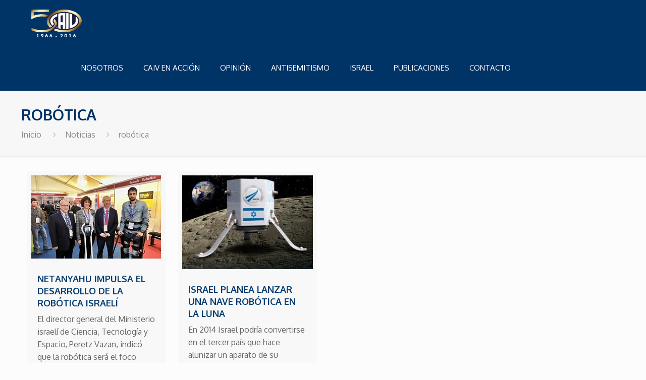

--- FILE ---
content_type: text/javascript
request_url: https://www.caiv.org/wp-content/plugins/smg-theme-tools/public/js/smg-public.js?ver=1.0.0
body_size: 2724
content:
function smoothAnchor(e) {
  jQuery(e).click(function () {
    if (location.pathname.replace(/^\//, '') === this.pathname.replace(/^\//, '')
            && location.hostname === this.hostname) {
      var $target = jQuery(this.hash);
      $target = $target.length && $target
              || jQuery('[name=' + this.hash.slice(1) + ']');
      if ($target.length) {
        var targetOffset = $target.offset().top;
        jQuery('html,body').animate({scrollTop: targetOffset - 55}, 750);
        return false;
      }
    }
  });
}

var ajaxFormResponse;

(function ($) {
  'use strict';

  $(function () {
    smoothAnchor('.smooth-anchor');

    $('a.no-action').click(function (e) {
      e.preventDefault();
    });

    $('.smg-contact-form').find('textarea,input').on('focus', function () {
      var button = $('.smg-contact-form').find('.smg-submit');
      button.text(button.attr('data-default-state'));
    });

    $('.smg-contact-form').ajaxForm({
      url: admin_url,
      dataType: 'json',
      beforeSubmit: function (formData, form, options) {
        var button = form.find('.smg-submit');
        button.attr('disabled', '').text(button.attr('data-sending-state'));
      },
      success: function (responseText, statusText, xhr, form) {
        var button = form.find('.smg-submit');
        // code that's executed when the request is processed successfully
        button.removeAttr('disabled');
        if (responseText.success) {
          button.text(button.attr('data-success-state'));
        } else {
          button.text(button.attr('data-error-state'));
        }
      }
    });

    /** Default ajaxForm behavior*/
    $('.ajax-form').each(function () {
      var form = $(this);
      $(form).find('textarea,input').on('focus', function (i, e) {
        var button = form.find('button[type=submit]');
        button.text(button.attr('data-default'));
      });
    });
    $('.ajax-form').ajaxForm({
      url: admin_url,
      dataType: 'json',
      method: 'post',
      beforeSubmit: function (formData, form, options) {
        var button = form.find('button[type=submit]');
        button.attr('disabled', '').text(button.attr('data-sending'));
        form.trigger('ajaxFormBeforeSubmit', [form]);
      },
      success: function (response, statusText, xhr, form) {
        var button = form.find('button[type=submit]');
        button.removeAttr('disabled');
        if (response.success) {
          button.text(button.attr('data-success'));
          form.trigger('ajaxFormSuccess', [response, form]);
        } else {
          button.text(button.attr('data-error'));
          form.trigger('ajaxFormError', [response, form]);
        }
      }
    });

  });

})(jQuery);
